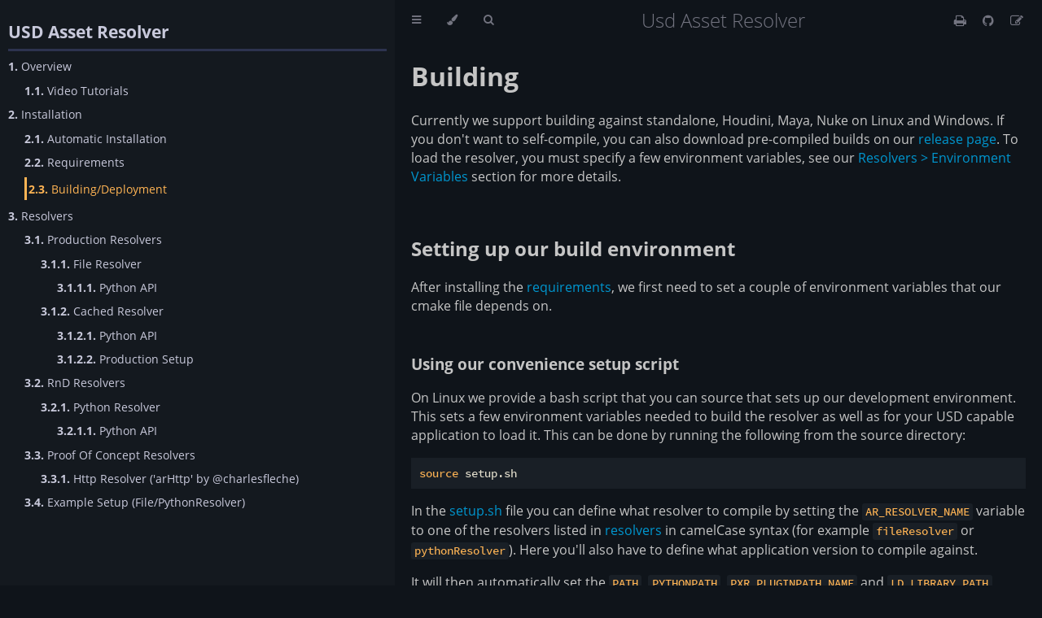

--- FILE ---
content_type: text/html; charset=utf-8
request_url: https://lucascheller.github.io/VFX-UsdAssetResolver/installation/building.html
body_size: 6575
content:
<!DOCTYPE HTML>
<html lang="en" class="sidebar-visible no-js ayu">
    <head>
        <!-- Book generated using mdBook -->
        <meta charset="UTF-8">
        <title>Building/Deployment - Usd Asset Resolver</title>


        <!-- Custom HTML head -->
        
        <meta name="description" content="This repository holds reference implementations for Usd asset resolvers.">
        <meta name="viewport" content="width=device-width, initial-scale=1">
        <meta name="theme-color" content="#ffffff" />

        <link rel="icon" href="../favicon.svg">
        <link rel="stylesheet" href="../css/variables.css">
        <link rel="stylesheet" href="../css/general.css">
        <link rel="stylesheet" href="../css/chrome.css">
        <link rel="stylesheet" href="../css/print.css" media="print">

        <!-- Fonts -->
        <link rel="stylesheet" href="../FontAwesome/css/font-awesome.css">
        <link rel="stylesheet" href="../fonts/fonts.css">

        <!-- Highlight.js Stylesheets -->
        <link rel="stylesheet" href="../highlight.css">
        <link rel="stylesheet" href="../tomorrow-night.css">
        <link rel="stylesheet" href="../ayu-highlight.css">

        <!-- Custom theme stylesheets -->
        <link rel="stylesheet" href="../theme/ext/css/custom.css">
        <link rel="stylesheet" href="../theme/ext/css/mdbook-admonish.css">

    </head>
    <body>
    <div id="body-container">
        <!-- Provide site root to javascript -->
        <script>
            var path_to_root = "../";
            var default_theme = window.matchMedia("(prefers-color-scheme: dark)").matches ? "navy" : "ayu";
        </script>

        <!-- Work around some values being stored in localStorage wrapped in quotes -->
        <script>
            try {
                var theme = localStorage.getItem('mdbook-theme');
                var sidebar = localStorage.getItem('mdbook-sidebar');

                if (theme.startsWith('"') && theme.endsWith('"')) {
                    localStorage.setItem('mdbook-theme', theme.slice(1, theme.length - 1));
                }

                if (sidebar.startsWith('"') && sidebar.endsWith('"')) {
                    localStorage.setItem('mdbook-sidebar', sidebar.slice(1, sidebar.length - 1));
                }
            } catch (e) { }
        </script>

        <!-- Set the theme before any content is loaded, prevents flash -->
        <script>
            var theme;
            try { theme = localStorage.getItem('mdbook-theme'); } catch(e) { }
            if (theme === null || theme === undefined) { theme = default_theme; }
            var html = document.querySelector('html');
            html.classList.remove('no-js')
            html.classList.remove('ayu')
            html.classList.add(theme);
            html.classList.add('js');
        </script>

        <!-- Hide / unhide sidebar before it is displayed -->
        <script>
            var html = document.querySelector('html');
            var sidebar = null;
            if (document.body.clientWidth >= 1080) {
                try { sidebar = localStorage.getItem('mdbook-sidebar'); } catch(e) { }
                sidebar = sidebar || 'visible';
            } else {
                sidebar = 'hidden';
            }
            html.classList.remove('sidebar-visible');
            html.classList.add("sidebar-" + sidebar);
        </script>

        <nav id="sidebar" class="sidebar" aria-label="Table of contents">
            <div class="sidebar-scrollbox">
                <ol class="chapter"><li class="chapter-item expanded affix "><div>USD Asset Resolver</div></li><li class="spacer"></li><li class="chapter-item expanded "><a href="../overview.html"><strong aria-hidden="true">1.</strong> Overview</a></li><li><ol class="section"><li class="chapter-item expanded "><a href="../tutorials/overview.html"><strong aria-hidden="true">1.1.</strong> Video Tutorials</a></li></ol></li><li class="chapter-item expanded "><a href="../installation/overview.html"><strong aria-hidden="true">2.</strong> Installation</a></li><li><ol class="section"><li class="chapter-item expanded "><a href="../installation/automatic_install.html"><strong aria-hidden="true">2.1.</strong> Automatic Installation</a></li><li class="chapter-item expanded "><a href="../installation/requirements.html"><strong aria-hidden="true">2.2.</strong> Requirements</a></li><li class="chapter-item expanded "><a href="../installation/building.html" class="active"><strong aria-hidden="true">2.3.</strong> Building/Deployment</a></li></ol></li><li class="chapter-item expanded "><a href="../resolvers/overview.html"><strong aria-hidden="true">3.</strong> Resolvers</a></li><li><ol class="section"><li class="chapter-item expanded "><a href="../resolvers/production.html"><strong aria-hidden="true">3.1.</strong> Production Resolvers</a></li><li><ol class="section"><li class="chapter-item expanded "><a href="../resolvers/FileResolver/overview.html"><strong aria-hidden="true">3.1.1.</strong> File Resolver</a></li><li><ol class="section"><li class="chapter-item expanded "><a href="../resolvers/FileResolver/PythonAPI.html"><strong aria-hidden="true">3.1.1.1.</strong> Python API</a></li></ol></li><li class="chapter-item expanded "><a href="../resolvers/CachedResolver/overview.html"><strong aria-hidden="true">3.1.2.</strong> Cached Resolver</a></li><li><ol class="section"><li class="chapter-item expanded "><a href="../resolvers/CachedResolver/PythonAPI.html"><strong aria-hidden="true">3.1.2.1.</strong> Python API</a></li><li class="chapter-item expanded "><a href="../resolvers/CachedResolver/example.html"><strong aria-hidden="true">3.1.2.2.</strong> Production Setup</a></li></ol></li></ol></li><li class="chapter-item expanded "><a href="../resolvers/rnd.html"><strong aria-hidden="true">3.2.</strong> RnD Resolvers</a></li><li><ol class="section"><li class="chapter-item expanded "><a href="../resolvers/PythonResolver/overview.html"><strong aria-hidden="true">3.2.1.</strong> Python Resolver</a></li><li><ol class="section"><li class="chapter-item expanded "><a href="../resolvers/PythonResolver/PythonAPI.html"><strong aria-hidden="true">3.2.1.1.</strong> Python API</a></li></ol></li></ol></li><li class="chapter-item expanded "><a href="../resolvers/proofofconcept.html"><strong aria-hidden="true">3.3.</strong> Proof Of Concept Resolvers</a></li><li><ol class="section"><li class="chapter-item expanded "><a href="../resolvers/HttpResolver/overview.html"><strong aria-hidden="true">3.3.1.</strong> Http Resolver ('arHttp' by @charlesfleche)</a></li></ol></li><li class="chapter-item expanded "><a href="../tutorials/ExampleSetup/overview.html"><strong aria-hidden="true">3.4.</strong> Example Setup (File/PythonResolver)</a></li></ol></li></ol>
            </div>
            <div id="sidebar-resize-handle" class="sidebar-resize-handle"></div>
        </nav>

        <div id="page-wrapper" class="page-wrapper">

            <div class="page">
                                <div id="menu-bar-hover-placeholder"></div>
                <div id="menu-bar" class="menu-bar sticky bordered">
                    <div class="left-buttons">
                        <button id="sidebar-toggle" class="icon-button" type="button" title="Toggle Table of Contents" aria-label="Toggle Table of Contents" aria-controls="sidebar">
                            <i class="fa fa-bars"></i>
                        </button>
                        <button id="theme-toggle" class="icon-button" type="button" title="Change theme" aria-label="Change theme" aria-haspopup="true" aria-expanded="false" aria-controls="theme-list">
                            <i class="fa fa-paint-brush"></i>
                        </button>
                        <ul id="theme-list" class="theme-popup" aria-label="Themes" role="menu">
                            <li role="none"><button role="menuitem" class="theme" id="light">Light</button></li>
                            <li role="none"><button role="menuitem" class="theme" id="rust">Rust</button></li>
                            <li role="none"><button role="menuitem" class="theme" id="coal">Coal</button></li>
                            <li role="none"><button role="menuitem" class="theme" id="navy">Navy</button></li>
                            <li role="none"><button role="menuitem" class="theme" id="ayu">Ayu</button></li>
                        </ul>
                        <button id="search-toggle" class="icon-button" type="button" title="Search. (Shortkey: s)" aria-label="Toggle Searchbar" aria-expanded="false" aria-keyshortcuts="S" aria-controls="searchbar">
                            <i class="fa fa-search"></i>
                        </button>
                    </div>

                    <h1 class="menu-title">Usd Asset Resolver</h1>

                    <div class="right-buttons">
                        <a href="../print.html" title="Print this book" aria-label="Print this book">
                            <i id="print-button" class="fa fa-print"></i>
                        </a>
                        <a href="https://github.com/LucaScheller/VFX-UsdAssetResolver" title="Git repository" aria-label="Git repository">
                            <i id="git-repository-button" class="fa fa-github"></i>
                        </a>
                        <a href="https://github.com/LucaScheller/VFX-UsdAssetResolver/edit/main/docs/src/installation/building.md" title="Suggest an edit" aria-label="Suggest an edit">
                            <i id="git-edit-button" class="fa fa-edit"></i>
                        </a>

                    </div>
                </div>

                <div id="search-wrapper" class="hidden">
                    <form id="searchbar-outer" class="searchbar-outer">
                        <input type="search" id="searchbar" name="searchbar" placeholder="Search this book ..." aria-controls="searchresults-outer" aria-describedby="searchresults-header">
                    </form>
                    <div id="searchresults-outer" class="searchresults-outer hidden">
                        <div id="searchresults-header" class="searchresults-header"></div>
                        <ul id="searchresults">
                        </ul>
                    </div>
                </div>

                <!-- Apply ARIA attributes after the sidebar and the sidebar toggle button are added to the DOM -->
                <script>
                    document.getElementById('sidebar-toggle').setAttribute('aria-expanded', sidebar === 'visible');
                    document.getElementById('sidebar').setAttribute('aria-hidden', sidebar !== 'visible');
                    Array.from(document.querySelectorAll('#sidebar a')).forEach(function(link) {
                        link.setAttribute('tabIndex', sidebar === 'visible' ? 0 : -1);
                    });
                </script>

                <div id="content" class="content">
                    <main>
                        <h1 id="building"><a class="header" href="#building">Building</a></h1>
<p>Currently we support building against standalone, Houdini, Maya, Nuke on Linux and Windows. If you don't want to self-compile, you can also download pre-compiled builds on our <a href="https://github.com/LucaScheller/VFX-UsdAssetResolver/releases">release page</a>. To load the resolver, you must specify a few environment variables, see our <a href="../resolvers/overview.html#environment-variables">Resolvers &gt; Environment Variables</a> section for more details. </p>
<h2 id="setting-up-our-build-environment"><a class="header" href="#setting-up-our-build-environment">Setting up our build environment</a></h2>
<p>After installing the <a href="./requirements.html">requirements</a>, we first need to set a couple of environment variables that our cmake file depends on.</p>
<h3 id="using-our-convenience-setup-script"><a class="header" href="#using-our-convenience-setup-script">Using our convenience setup script</a></h3>
<p>On Linux we provide a bash script that you can source that sets up our development environment. This sets a few environment variables needed to build the resolver as well as for your USD capable application to load it.
This can be done by running the following from the source directory:</p>
<div id="admonition-default" class="admonition info">
<div>
<pre><code class="language-bash">source setup.sh
</code></pre>
</div>
</div>
<p>In the <a href="https://github.com/LucaScheller/VFX-UsdAssetResolver/blob/main/setup.sh">setup.sh</a> file you can define what resolver to compile by setting the <code>AR_RESOLVER_NAME</code> variable to one of the resolvers listed in <a href="../resolvers/overview.html">resolvers</a> in camelCase syntax (for example <code>fileResolver</code> or <code>pythonResolver</code>). Here you'll also have to define what application version to compile against.</p>
<p>It will then automatically set the <code>PATH</code>, <code>PYTHONPATH</code>, <code>PXR_PLUGINPATH_NAME</code> and <code>LD_LIBRARY_PATH</code> environment variables to the correct paths so that after your run the compile, the resolver will be loaded correctly (e.g. if you launch Houdini via <code>houdinifx</code>, it will load everything correctly). The build process also logs this information again.</p>
<p>By default it also sets the <code>TF_DEBUG</code> env var to <code>AR_RESOLVER_INIT</code> so that you'll get logs of what resolver is loaded by USD's plugin system, which you can use to verify that everything is working correctly.</p>
<h3 id="manually-setting-up-the-environment"><a class="header" href="#manually-setting-up-the-environment">Manually setting up the environment</a></h3>
<p>If you don't want to use our convenience script, you can also setup the environment manually.</p>
<div id="admonition-default-1" class="admonition info">
<div>
<pre><code class="language-bash"># Linux
## Standalone
export AR_DCC_NAME=standalone
export USD_STANDALONE_ROOT=&quot;/path/to/usd/standalone/root&quot;
## Houdini
export AR_DCC_NAME=houdini
export HFS=&quot;/path/to/houdini/root&quot; # For example &quot;/opt/hfs&lt;HoudiniVersion&gt;&quot;
## Maya
export AR_DCC_NAME=maya
export MAYA_USD_SDK_ROOT=&quot;/path/to/maya/usd/sdk/root/.../mayausd/USD&quot;
export MAYA_USD_SDK_DEVKIT_ROOT=&quot;/path/to/maya/usd/sdk/root/.../content/of/devkit.zip&quot;
export PYTHON_ROOT=&quot;/path/to/python/root&quot;
## Nuke
export AR_DCC_NAME=nuke
export NUKE_ROOT=&quot;/path/to/nuke/root&quot;
export BOOST_ROOT=&quot;/path/to/boost/root&quot; # The .../include/boost folder must be renamed to .../include/foundryboost
export TBB_ROOT=&quot;/path/to/tbb/root&quot;
export PYTHON_ROOT=&quot;/path/to/python/root&quot; # Windows only
## Resolver
export AR_RESOLVER_NAME=fileResolver

# Windows
## Standalone
set AR_DCC_NAME=standalone
set USD_STANDALONE_ROOT=&quot;/path/to/usd/standalone/root&quot;
## Houdini
set AR_DCC_NAME=houdini
set HFS=&quot;/path/to/houdini/root&quot; # For example &quot;C:\Program Files\Side Effects Software\&lt;HoudiniVersion&gt;&quot;
## Maya
set AR_DCC_NAME=maya
set MAYA_USD_SDK_ROOT=&quot;/path/to/maya/usd/sdk/root/.../mayausd/USD&quot;
set MAYA_USD_SDK_DEVKIT_ROOT=&quot;/path/to/maya/usd/sdk/root/.../content/of/devkit.zip&quot;
set PYTHON_ROOT=&quot;/path/to/python/root&quot;
## Nuke
set AR_DCC_NAME=nuke
set NUKE_ROOT=&quot;/path/to/nuke/root&quot;
set BOOST_ROOT=&quot;/path/to/boost/root&quot; # The .../include/boost folder must be renamed to .../include/foundryboost
set TBB_ROOT=&quot;/path/to/tbb/root&quot;
set PYTHON_ROOT=&quot;/path/to/python/root&quot; # Windows only
## Resolver
set AR_RESOLVER_NAME=fileResolver
</code></pre>
</div>
</div>
<h2 id="running-the-build"><a class="header" href="#running-the-build">Running the build</a></h2>
<p>To run the build, run:</p>
<div id="admonition-default-2" class="admonition info">
<div>
<pre><code class="language-bash"># Linux
./build.sh
# Windows
build.bat
</code></pre>
</div>
</div>
<p>The <code>build.sh/.bat</code> files also contain (commented out) the environment definition part above, so alternatively just comment out the lines and you are good to go.</p>
<p>Depending on app/USD build you are compiling against, there might be additional requirements to be aware of as documented below.</p>
<h3 id="standalone"><a class="header" href="#standalone">Standalone</a></h3>
<p>To build against a standalone/pre-built USD distribution, simply specify the root folder via the <code>AR_USD_STANDALONE_ROOT</code> environment variable.</p>
<p>We recommend using <a href="https://developer.nvidia.com/usd">Nvidia's pre-compiled OpenUSD builds</a> to avoid having to do a full custom USD build.</p>
<h3 id="houdini"><a class="header" href="#houdini">Houdini</a></h3>
<div id="admonition-houdini-gcc-abi-change" class="admonition warning">
<div class="admonition-title">
<p>Houdini GCC ABI Change</p>
<p><a class="admonition-anchor-link" href="#admonition-houdini-gcc-abi-change"></a></p>
</div>
<div>
<p>Starting with Houdini 20, SideFX is offering gcc 11 builds that don't use the old Lib C ABI. Our automatic GitHub builds make use of this starting Houdini 20 and upwards.
To make our CMake script still work with H19.5, we automatically switch to use the old ABI, if the Houdini version 19.5 is in the Houdini root folder path.</p>
<p>If you want to still build against gcc 9 (with the old Lib C ABI) with Houdini 20 and upwards, you'll need to set <code>_GLIBCXX_USE_CXX11_ABI=0</code> as described below and make sure you have the right Houdini build installed.</p>
<p>If you want to enforce it manually, you'll need to update the line below in our main CMakeLists.txt file. 
For gcc 9 builds Houdini uses the old Lib C ABI, so you'll need to set it to <code>_GLIBCXX_USE_CXX11_ABI=0</code>, for gcc 11 to <code>_GLIBCXX_USE_CXX11_ABI=1</code>.</p>
<p>See the official <a href="https://www.sidefx.com/docs/houdini/news/20/platforms.html">Release Notes</a> for more information.</p>
<pre><code class="language-bash">    ...
    add_compile_definitions(_GLIBCXX_USE_CXX11_ABI=0)
    ...
</code></pre>
</div>
</div>
<h3 id="maya"><a class="header" href="#maya">Maya</a></h3>
<p>Maya does not ship with python headers, we therefore need to self-compile python with the exact build version of the python build included with Maya distribution we intend to use.</p>
<p>Our build scripts then links against <code>PYTHON_ROOT</code> env var specified python version. Alternatively the cmake file can be adjusted to only use the headers and link against the libs from Maya.</p>
<p>On Windows, the standard python installer ships with headers, so we can leverage those instead and avoid compilation.</p>
<p>On Linux, we either compile it ourselves or use our system package manager to install our python developer packages. This may not be available for all package managers, which is why we recommend building python ourselves.</p>
<h3 id="nuke"><a class="header" href="#nuke">Nuke</a></h3>
<p>Nuke has the following additional requirements:</p>
<ul>
<li>Python (Windows Only): Nuke itself does not ship with the necessary python headers on Windows, instead only with the libs. We either have to self compile or alternatively link to an existing compatible python header folder. Our build script expects the root folder to by specified by the <code>PYTHON_ROOT</code> env var.</li>
<li>TBB: Nuke itself does not ship with the necessary TBB headers, instead only with the libs. We either have to self compile or alternatively link to an existing compatible TBB header folder. Our build script expects the root folder to by specified by the <code>TBB_ROOT</code> env var.</li>
<li>Boost: Nuke itself does not ship with the necessary boost headers, instead only with the libs. These are namespaced (file and symbol-wise) to <code>foundryboost</code>. To successfully compile, we'll have to self-compile boost and then copy/symlink the <code>&lt;root&gt;/include/boost</code> folder to <code>&lt;root&gt;/include/foundryboost</code>. Alternatively we can copy an existing compatible boost header folder to a new location and also copy/symlink it <code>&lt;root&gt;/include/foundryboost</code>. This way we have identical headers for both symbols. Our build script expects the root folder to by specified by the <code>BOOST_ROOT</code> env var.</li>
</ul>
<p>Here is the boost situation explain in more detail:</p>
<ul>
<li>Nuke does not ship with boost headers</li>
<li>Nuke namespaces boost symbols to foundryboost</li>
<li>Nuke doesn't namespace boost (headers/files) itself, instead it namespaces maps them (by means unknown to us).</li>
</ul>
<p>This way it can include the standard USD headers (that use &lt;boost/...&gt;), but compile to foundryboost symbols.
To solve this, we add a preprocessor definition to namespace boost to foundryboost and we duplicate/symlink
the <boost root>/include/boost to <boost root>/include/foundryboost. This way it can apply the namespace mapping
correctly. (A preprocessor definition does not affect #include statements, we therefore need to have both folders
so that include file searching works and namespace mapping gets applied in the compiled library).</p>
<h2 id="testing-the-build"><a class="header" href="#testing-the-build">Testing the build</a></h2>
<p>Unit tests are automatically run post-build on Linux using the standalone/Houdini/Maya/Nuke version you are using. You can find each resolvers tests in its respective src/<code>&lt;ResolverName&gt;</code>/testenv folder.</p>
<p>Alternatively you can run your application and check if the resolver executes correctly. If you didn't use our convenience script as noted above, you'll have to specify a few environment variables, so that our plugin is correctly detected by USD.</p>
<p>Head over to our <a href="../resolvers/overview.html#environment-variables">Resolvers &gt; Environment Variables</a> section on how to do this.</p>
<p>After that everything should run smoothly, you can try loading the examples in the &quot;files&quot; directory or work through our <a href="../resolvers/ExampleSetup/overview.html">example setup</a> section for a simple production example.</p>
<h2 id="customize-build"><a class="header" href="#customize-build">Customize build</a></h2>
<p>If you want to further configure the build, you can head into the <a href="https://github.com/LucaScheller/VFX-UsdAssetResolver/blob/main/CMakeLists.txt">CMakeLists.txt</a> in the root of this repo. In the first section of the file, you can configure various things, like the environment variables that the resolvers use, Python module namespaces and what resolvers to compile.
This is a standard <code>CMakeLists.txt</code> file that you can also configure via <a href="https://cmake.org/cmake/help/latest/manual/cmake-gui.1.html">CMake-GUI</a>. If you don't want to use the <code>build.sh</code> bash script, you can also configure and compile this project like any other C++ project via this file.</p>
<h1 id="documentation"><a class="header" href="#documentation">Documentation</a></h1>
<p>If you want to locally build this documentation, you'll have to download <a href="https://github.com/rust-lang/mdBook">mdBook</a> and <a href="https://github.com/tommilligan/mdbook-admonish">mdBook-admonish</a> and add their parent directories to the <code>PATH</code>env variable so that the executables are found.</p>
<p>You can do this via bash (after running <code>source setup.sh</code>):</p>
<div id="admonition-default-3" class="admonition info">
<div>
<pre><code class="language-bash">export MDBOOK_VERSION=&quot;0.4.28&quot;
export MDBOOK_ADMONISH_VERSION=&quot;1.9.0&quot;
curl -L https://github.com/rust-lang/mdBook/releases/download/v$MDBOOK_VERSION/mdbook-v$MDBOOK_VERSION-x86_64-unknown-linux-gnu.tar.gz | tar xz -C ${REPO_ROOT}/tools
curl -L https://github.com/tommilligan/mdbook-admonish/releases/download/v$MDBOOK_ADMONISH_VERSION/mdbook-admonish-v$MDBOOK_ADMONISH_VERSION-x86_64-unknown-linux-gnu.tar.gz | tar xz -C ${REPO_ROOT}/tools
export PATH=${REPO_ROOT}/tools:$PATH
</code></pre>
</div>
</div>
<p>You then can just run the following to build the documentation in html format:</p>
<div id="admonition-default-4" class="admonition info">
<div>
<pre><code class="language-bash">./docs.sh
</code></pre>
</div>
</div>
<p>The documentation will then be built in docs/book.</p>

                    </main>

                    <nav class="nav-wrapper" aria-label="Page navigation">
                        <!-- Mobile navigation buttons -->
                            <a rel="prev" href="../installation/requirements.html" class="mobile-nav-chapters previous" title="Previous chapter" aria-label="Previous chapter" aria-keyshortcuts="Left">
                                <i class="fa fa-angle-left"></i>
                            </a>

                            <a rel="next" href="../resolvers/overview.html" class="mobile-nav-chapters next" title="Next chapter" aria-label="Next chapter" aria-keyshortcuts="Right">
                                <i class="fa fa-angle-right"></i>
                            </a>

                        <div style="clear: both"></div>
                    </nav>
                </div>
            </div>

            <nav class="nav-wide-wrapper" aria-label="Page navigation">
                    <a rel="prev" href="../installation/requirements.html" class="nav-chapters previous" title="Previous chapter" aria-label="Previous chapter" aria-keyshortcuts="Left">
                        <i class="fa fa-angle-left"></i>
                    </a>

                    <a rel="next" href="../resolvers/overview.html" class="nav-chapters next" title="Next chapter" aria-label="Next chapter" aria-keyshortcuts="Right">
                        <i class="fa fa-angle-right"></i>
                    </a>
            </nav>

        </div>




        <script>
            window.playground_copyable = true;
        </script>


        <script src="../elasticlunr.min.js"></script>
        <script src="../mark.min.js"></script>
        <script src="../searcher.js"></script>

        <script src="../clipboard.min.js"></script>
        <script src="../highlight.js"></script>
        <script src="../book.js"></script>

        <!-- Custom JS scripts -->


    </div>
    </body>
</html>


--- FILE ---
content_type: text/css; charset=utf-8
request_url: https://lucascheller.github.io/VFX-UsdAssetResolver/theme/ext/css/custom.css
body_size: -262
content:
table {
    width:100%;
}

:root {
    --sidebar-width: 485px;
    --content-max-width: 1250px;
}

.chapter li {
    color: inherit;
}

.chapter > .chapter-item:first-child {
    font-weight: bold;
    font-size: 150%;
}

ol.chapter li ol.section li.chapter-item.expanded a.active {
    font-size: 1em;
    font-weight: 400;
    display: inline-block;
    border-left: .25rem solid transparent;
    border-left-color: var(--inline-code-color);
    padding: .35rem 1rem .35rem .25rem;
    box-sizing: border-box;
}

.nav-chapters {
max-width: 35px;
min-width: 30px;
}

--- FILE ---
content_type: text/css; charset=utf-8
request_url: https://lucascheller.github.io/VFX-UsdAssetResolver/theme/ext/css/mdbook-admonish.css
body_size: 2282
content:
@charset "UTF-8";
:root {
  --md-admonition-icon--note:
    url("data:image/svg+xml;charset=utf-8,<svg xmlns='http://www.w3.org/2000/svg' viewBox='0 0 24 24'><path d='M20.71 7.04c.39-.39.39-1.04 0-1.41l-2.34-2.34c-.37-.39-1.02-.39-1.41 0l-1.84 1.83 3.75 3.75M3 17.25V21h3.75L17.81 9.93l-3.75-3.75L3 17.25z'/></svg>");
  --md-admonition-icon--abstract:
    url("data:image/svg+xml;charset=utf-8,<svg xmlns='http://www.w3.org/2000/svg' viewBox='0 0 24 24'><path d='M17 9H7V7h10m0 6H7v-2h10m-3 6H7v-2h7M12 3a1 1 0 0 1 1 1 1 1 0 0 1-1 1 1 1 0 0 1-1-1 1 1 0 0 1 1-1m7 0h-4.18C14.4 1.84 13.3 1 12 1c-1.3 0-2.4.84-2.82 2H5a2 2 0 0 0-2 2v14a2 2 0 0 0 2 2h14a2 2 0 0 0 2-2V5a2 2 0 0 0-2-2z'/></svg>");
  --md-admonition-icon--info:
    url("data:image/svg+xml;charset=utf-8,<svg xmlns='http://www.w3.org/2000/svg' viewBox='0 0 24 24'><path d='M13 9h-2V7h2m0 10h-2v-6h2m-1-9A10 10 0 0 0 2 12a10 10 0 0 0 10 10 10 10 0 0 0 10-10A10 10 0 0 0 12 2z'/></svg>");
  --md-admonition-icon--tip:
    url("data:image/svg+xml;charset=utf-8,<svg xmlns='http://www.w3.org/2000/svg' viewBox='0 0 24 24'><path d='M17.66 11.2c-.23-.3-.51-.56-.77-.82-.67-.6-1.43-1.03-2.07-1.66C13.33 7.26 13 4.85 13.95 3c-.95.23-1.78.75-2.49 1.32-2.59 2.08-3.61 5.75-2.39 8.9.04.1.08.2.08.33 0 .22-.15.42-.35.5-.23.1-.47.04-.66-.12a.58.58 0 0 1-.14-.17c-1.13-1.43-1.31-3.48-.55-5.12C5.78 10 4.87 12.3 5 14.47c.06.5.12 1 .29 1.5.14.6.41 1.2.71 1.73 1.08 1.73 2.95 2.97 4.96 3.22 2.14.27 4.43-.12 6.07-1.6 1.83-1.66 2.47-4.32 1.53-6.6l-.13-.26c-.21-.46-.77-1.26-.77-1.26m-3.16 6.3c-.28.24-.74.5-1.1.6-1.12.4-2.24-.16-2.9-.82 1.19-.28 1.9-1.16 2.11-2.05.17-.8-.15-1.46-.28-2.23-.12-.74-.1-1.37.17-2.06.19.38.39.76.63 1.06.77 1 1.98 1.44 2.24 2.8.04.14.06.28.06.43.03.82-.33 1.72-.93 2.27z'/></svg>");
  --md-admonition-icon--success:
    url("data:image/svg+xml;charset=utf-8,<svg xmlns='http://www.w3.org/2000/svg' viewBox='0 0 24 24'><path d='m9 20.42-6.21-6.21 2.83-2.83L9 14.77l9.88-9.89 2.83 2.83L9 20.42z'/></svg>");
  --md-admonition-icon--question:
    url("data:image/svg+xml;charset=utf-8,<svg xmlns='http://www.w3.org/2000/svg' viewBox='0 0 24 24'><path d='m15.07 11.25-.9.92C13.45 12.89 13 13.5 13 15h-2v-.5c0-1.11.45-2.11 1.17-2.83l1.24-1.26c.37-.36.59-.86.59-1.41a2 2 0 0 0-2-2 2 2 0 0 0-2 2H8a4 4 0 0 1 4-4 4 4 0 0 1 4 4 3.2 3.2 0 0 1-.93 2.25M13 19h-2v-2h2M12 2A10 10 0 0 0 2 12a10 10 0 0 0 10 10 10 10 0 0 0 10-10c0-5.53-4.5-10-10-10z'/></svg>");
  --md-admonition-icon--warning:
    url("data:image/svg+xml;charset=utf-8,<svg xmlns='http://www.w3.org/2000/svg' viewBox='0 0 24 24'><path d='M13 14h-2V9h2m0 9h-2v-2h2M1 21h22L12 2 1 21z'/></svg>");
  --md-admonition-icon--failure:
    url("data:image/svg+xml;charset=utf-8,<svg xmlns='http://www.w3.org/2000/svg' viewBox='0 0 24 24'><path d='M20 6.91 17.09 4 12 9.09 6.91 4 4 6.91 9.09 12 4 17.09 6.91 20 12 14.91 17.09 20 20 17.09 14.91 12 20 6.91z'/></svg>");
  --md-admonition-icon--danger:
    url("data:image/svg+xml;charset=utf-8,<svg xmlns='http://www.w3.org/2000/svg' viewBox='0 0 24 24'><path d='M11 15H6l7-14v8h5l-7 14v-8z'/></svg>");
  --md-admonition-icon--bug:
    url("data:image/svg+xml;charset=utf-8,<svg xmlns='http://www.w3.org/2000/svg' viewBox='0 0 24 24'><path d='M14 12h-4v-2h4m0 6h-4v-2h4m6-6h-2.81a5.985 5.985 0 0 0-1.82-1.96L17 4.41 15.59 3l-2.17 2.17a6.002 6.002 0 0 0-2.83 0L8.41 3 7 4.41l1.62 1.63C7.88 6.55 7.26 7.22 6.81 8H4v2h2.09c-.05.33-.09.66-.09 1v1H4v2h2v1c0 .34.04.67.09 1H4v2h2.81c1.04 1.79 2.97 3 5.19 3s4.15-1.21 5.19-3H20v-2h-2.09c.05-.33.09-.66.09-1v-1h2v-2h-2v-1c0-.34-.04-.67-.09-1H20V8z'/></svg>");
  --md-admonition-icon--example:
    url("data:image/svg+xml;charset=utf-8,<svg xmlns='http://www.w3.org/2000/svg' viewBox='0 0 24 24'><path d='M7 13v-2h14v2H7m0 6v-2h14v2H7M7 7V5h14v2H7M3 8V5H2V4h2v4H3m-1 9v-1h3v4H2v-1h2v-.5H3v-1h1V17H2m2.25-7a.75.75 0 0 1 .75.75c0 .2-.08.39-.21.52L3.12 13H5v1H2v-.92L4 11H2v-1h2.25z'/></svg>");
  --md-admonition-icon--quote:
    url("data:image/svg+xml;charset=utf-8,<svg xmlns='http://www.w3.org/2000/svg' viewBox='0 0 24 24'><path d='M14 17h3l2-4V7h-6v6h3M6 17h3l2-4V7H5v6h3l-2 4z'/></svg>");
  --md-details-icon:
    url("data:image/svg+xml;charset=utf-8,<svg xmlns='http://www.w3.org/2000/svg' viewBox='0 0 24 24'><path d='M8.59 16.58 13.17 12 8.59 7.41 10 6l6 6-6 6-1.41-1.42Z'/></svg>");
}

:is(.admonition) {
  display: flow-root;
  margin: 1.5625em 0;
  padding: 0 1.2rem;
  color: var(--fg);
  page-break-inside: avoid;
  background-color: var(--bg);
  border: 0 solid black;
  border-inline-start-width: 0.4rem;
  border-radius: 0.2rem;
  box-shadow: 0 0.2rem 1rem rgba(0, 0, 0, 0.05), 0 0 0.1rem rgba(0, 0, 0, 0.1);
}
@media print {
  :is(.admonition) {
    box-shadow: none;
  }
}
:is(.admonition) > * {
  box-sizing: border-box;
}
:is(.admonition) :is(.admonition) {
  margin-top: 1em;
  margin-bottom: 1em;
}
:is(.admonition) > .tabbed-set:only-child {
  margin-top: 0;
}
html :is(.admonition) > :last-child {
  margin-bottom: 1.2rem;
}

a.admonition-anchor-link {
  display: none;
  position: absolute;
  left: -1.2rem;
  padding-right: 1rem;
}
a.admonition-anchor-link:link, a.admonition-anchor-link:visited {
  color: var(--fg);
}
a.admonition-anchor-link:link:hover, a.admonition-anchor-link:visited:hover {
  text-decoration: none;
}
a.admonition-anchor-link::before {
  content: "§";
}

:is(.admonition-title, summary) {
  position: relative;
  min-height: 4rem;
  margin-block: 0;
  margin-inline: -1.6rem -1.2rem;
  padding-block: 0.8rem;
  padding-inline: 4.4rem 1.2rem;
  font-weight: 700;
  background-color: rgba(68, 138, 255, 0.1);
  display: flex;
}
:is(.admonition-title, summary) p {
  margin: 0;
}
html :is(.admonition-title, summary):last-child {
  margin-bottom: 0;
}
:is(.admonition-title, summary)::before {
  position: absolute;
  top: 0.625em;
  inset-inline-start: 1.6rem;
  width: 2rem;
  height: 2rem;
  background-color: #448aff;
  mask-image: url('data:image/svg+xml;charset=utf-8,<svg xmlns="http://www.w3.org/2000/svg" viewBox="0 0 24 24"></svg>');
  -webkit-mask-image: url('data:image/svg+xml;charset=utf-8,<svg xmlns="http://www.w3.org/2000/svg" viewBox="0 0 24 24"></svg>');
  mask-repeat: no-repeat;
  -webkit-mask-repeat: no-repeat;
  mask-size: contain;
  -webkit-mask-size: contain;
  content: "";
}
:is(.admonition-title, summary):hover a.admonition-anchor-link {
  display: initial;
}

details.admonition > summary.admonition-title::after {
  position: absolute;
  top: 0.625em;
  inset-inline-end: 1.6rem;
  height: 2rem;
  width: 2rem;
  background-color: currentcolor;
  mask-image: var(--md-details-icon);
  -webkit-mask-image: var(--md-details-icon);
  mask-repeat: no-repeat;
  -webkit-mask-repeat: no-repeat;
  mask-size: contain;
  -webkit-mask-size: contain;
  content: "";
  transform: rotate(0deg);
  transition: transform 0.25s;
}
details[open].admonition > summary.admonition-title::after {
  transform: rotate(90deg);
}

:is(.admonition):is(.note) {
  border-color: #448aff;
}

:is(.note) > :is(.admonition-title, summary) {
  background-color: rgba(68, 138, 255, 0.1);
}
:is(.note) > :is(.admonition-title, summary)::before {
  background-color: #448aff;
  mask-image: var(--md-admonition-icon--note);
  -webkit-mask-image: var(--md-admonition-icon--note);
  mask-repeat: no-repeat;
  -webkit-mask-repeat: no-repeat;
  mask-size: contain;
  -webkit-mask-repeat: no-repeat;
}

:is(.admonition):is(.abstract, .summary, .tldr) {
  border-color: #00b0ff;
}

:is(.abstract, .summary, .tldr) > :is(.admonition-title, summary) {
  background-color: rgba(0, 176, 255, 0.1);
}
:is(.abstract, .summary, .tldr) > :is(.admonition-title, summary)::before {
  background-color: #00b0ff;
  mask-image: var(--md-admonition-icon--abstract);
  -webkit-mask-image: var(--md-admonition-icon--abstract);
  mask-repeat: no-repeat;
  -webkit-mask-repeat: no-repeat;
  mask-size: contain;
  -webkit-mask-repeat: no-repeat;
}

:is(.admonition):is(.info, .todo) {
  border-color: #00b8d4;
}

:is(.info, .todo) > :is(.admonition-title, summary) {
  background-color: rgba(0, 184, 212, 0.1);
}
:is(.info, .todo) > :is(.admonition-title, summary)::before {
  background-color: #00b8d4;
  mask-image: var(--md-admonition-icon--info);
  -webkit-mask-image: var(--md-admonition-icon--info);
  mask-repeat: no-repeat;
  -webkit-mask-repeat: no-repeat;
  mask-size: contain;
  -webkit-mask-repeat: no-repeat;
}

:is(.admonition):is(.tip, .hint, .important) {
  border-color: #00bfa5;
}

:is(.tip, .hint, .important) > :is(.admonition-title, summary) {
  background-color: rgba(0, 191, 165, 0.1);
}
:is(.tip, .hint, .important) > :is(.admonition-title, summary)::before {
  background-color: #00bfa5;
  mask-image: var(--md-admonition-icon--tip);
  -webkit-mask-image: var(--md-admonition-icon--tip);
  mask-repeat: no-repeat;
  -webkit-mask-repeat: no-repeat;
  mask-size: contain;
  -webkit-mask-repeat: no-repeat;
}

:is(.admonition):is(.success, .check, .done) {
  border-color: #00c853;
}

:is(.success, .check, .done) > :is(.admonition-title, summary) {
  background-color: rgba(0, 200, 83, 0.1);
}
:is(.success, .check, .done) > :is(.admonition-title, summary)::before {
  background-color: #00c853;
  mask-image: var(--md-admonition-icon--success);
  -webkit-mask-image: var(--md-admonition-icon--success);
  mask-repeat: no-repeat;
  -webkit-mask-repeat: no-repeat;
  mask-size: contain;
  -webkit-mask-repeat: no-repeat;
}

:is(.admonition):is(.question, .help, .faq) {
  border-color: #64dd17;
}

:is(.question, .help, .faq) > :is(.admonition-title, summary) {
  background-color: rgba(100, 221, 23, 0.1);
}
:is(.question, .help, .faq) > :is(.admonition-title, summary)::before {
  background-color: #64dd17;
  mask-image: var(--md-admonition-icon--question);
  -webkit-mask-image: var(--md-admonition-icon--question);
  mask-repeat: no-repeat;
  -webkit-mask-repeat: no-repeat;
  mask-size: contain;
  -webkit-mask-repeat: no-repeat;
}

:is(.admonition):is(.warning, .caution, .attention) {
  border-color: #ff9100;
}

:is(.warning, .caution, .attention) > :is(.admonition-title, summary) {
  background-color: rgba(255, 145, 0, 0.1);
}
:is(.warning, .caution, .attention) > :is(.admonition-title, summary)::before {
  background-color: #ff9100;
  mask-image: var(--md-admonition-icon--warning);
  -webkit-mask-image: var(--md-admonition-icon--warning);
  mask-repeat: no-repeat;
  -webkit-mask-repeat: no-repeat;
  mask-size: contain;
  -webkit-mask-repeat: no-repeat;
}

:is(.admonition):is(.failure, .fail, .missing) {
  border-color: #ff5252;
}

:is(.failure, .fail, .missing) > :is(.admonition-title, summary) {
  background-color: rgba(255, 82, 82, 0.1);
}
:is(.failure, .fail, .missing) > :is(.admonition-title, summary)::before {
  background-color: #ff5252;
  mask-image: var(--md-admonition-icon--failure);
  -webkit-mask-image: var(--md-admonition-icon--failure);
  mask-repeat: no-repeat;
  -webkit-mask-repeat: no-repeat;
  mask-size: contain;
  -webkit-mask-repeat: no-repeat;
}

:is(.admonition):is(.danger, .error) {
  border-color: #ff1744;
}

:is(.danger, .error) > :is(.admonition-title, summary) {
  background-color: rgba(255, 23, 68, 0.1);
}
:is(.danger, .error) > :is(.admonition-title, summary)::before {
  background-color: #ff1744;
  mask-image: var(--md-admonition-icon--danger);
  -webkit-mask-image: var(--md-admonition-icon--danger);
  mask-repeat: no-repeat;
  -webkit-mask-repeat: no-repeat;
  mask-size: contain;
  -webkit-mask-repeat: no-repeat;
}

:is(.admonition):is(.bug) {
  border-color: #f50057;
}

:is(.bug) > :is(.admonition-title, summary) {
  background-color: rgba(245, 0, 87, 0.1);
}
:is(.bug) > :is(.admonition-title, summary)::before {
  background-color: #f50057;
  mask-image: var(--md-admonition-icon--bug);
  -webkit-mask-image: var(--md-admonition-icon--bug);
  mask-repeat: no-repeat;
  -webkit-mask-repeat: no-repeat;
  mask-size: contain;
  -webkit-mask-repeat: no-repeat;
}

:is(.admonition):is(.example) {
  border-color: #7c4dff;
}

:is(.example) > :is(.admonition-title, summary) {
  background-color: rgba(124, 77, 255, 0.1);
}
:is(.example) > :is(.admonition-title, summary)::before {
  background-color: #7c4dff;
  mask-image: var(--md-admonition-icon--example);
  -webkit-mask-image: var(--md-admonition-icon--example);
  mask-repeat: no-repeat;
  -webkit-mask-repeat: no-repeat;
  mask-size: contain;
  -webkit-mask-repeat: no-repeat;
}

:is(.admonition):is(.quote, .cite) {
  border-color: #9e9e9e;
}

:is(.quote, .cite) > :is(.admonition-title, summary) {
  background-color: rgba(158, 158, 158, 0.1);
}
:is(.quote, .cite) > :is(.admonition-title, summary)::before {
  background-color: #9e9e9e;
  mask-image: var(--md-admonition-icon--quote);
  -webkit-mask-image: var(--md-admonition-icon--quote);
  mask-repeat: no-repeat;
  -webkit-mask-repeat: no-repeat;
  mask-size: contain;
  -webkit-mask-repeat: no-repeat;
}

.navy :is(.admonition) {
  background-color: var(--sidebar-bg);
}

.ayu :is(.admonition), .coal :is(.admonition) {
  background-color: var(--theme-hover);
}

.rust :is(.admonition) {
  background-color: var(--sidebar-bg);
  color: var(--sidebar-fg);
}
.rust .admonition-anchor-link:link, .rust .admonition-anchor-link:visited {
  color: var(--sidebar-fg);
}
